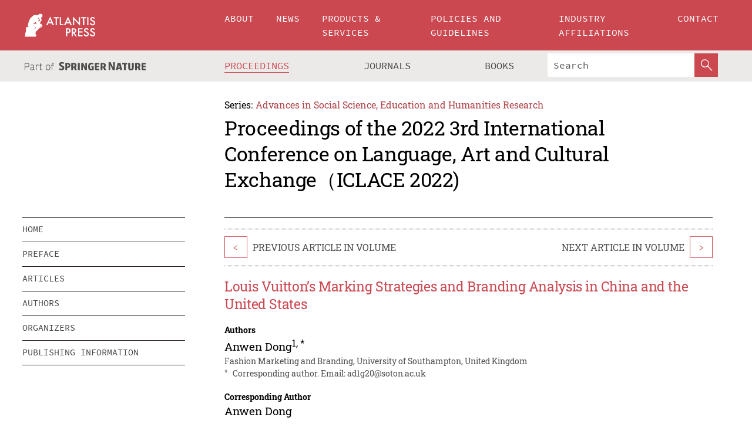

--- FILE ---
content_type: text/html;charset=utf-8
request_url: https://download.atlantis-press.com/proceedings/iclace-22/125976138
body_size: 7575
content:
<!DOCTYPE html>
<html lang="en" xml:lang="en"  xmlns:mml="http://www.w3.org/1998/Math/MathML">
	<head>
		<meta charset="utf-8" />
		<meta http-equiv="x-ua-compatible" content="ie=edge">
		<title>Louis Vuitton’s Marking Strategies and Branding Analysis in China and the United States | Atlantis Press</title>
		<meta name="description" content="In 2018, LV became the most valuable fashion brand in the world, with China and the United States ranking first and second in terms of consumer nations. This paper uses Hofstede, Schwartz, The Five Ocean Traits, and Kapferer’s Brand Identity Prism model to investigate the variations of customer behaviour between the two nations owing to cultural differences...."/>
		<meta name="citation_title" content="Louis Vuitton’s Marking Strategies and Branding Analysis in China and the United States"/>
		<meta name="citation_author" content="Anwen Dong"/>
		<meta name="citation_publication_date" content="2022/07/14"/>
		<meta name="citation_publisher" content="Atlantis Press"/>
		<meta name="citation_conference_title" content="2022 3rd International Conference on Language, Art and Cultural Exchange（ICLACE 2022)"/>
		<meta name="citation_pdf_url" content="https://www.atlantis-press.com/article/125976138.pdf"/>
		<meta name="citation_abstract_html_url" content="https://www.atlantis-press.com/proceedings/iclace-22/125976138"/>
		<meta name="citation_keywords" content="China; the United States; Louis Vuitton; Culture; Strategy"/>
		<meta name="citation_doi" content="10.2991/assehr.k.220706.064"/>
		<meta name="citation_firstpage" content="315"/>
		<meta name="citation_lastpage" content="321"/>
		<meta name="citation_isbn" content="978-94-6239-592-3"/>
		<meta name="citation_issn" content="2352-5398"/>
		<link rel="schema.dc" href="http://purl.org/dc/elements/1.1/"/>
		<link rel="canonical" href="https://www.atlantis-press.com/proceedings/iclace-22/125976138"/>
		<meta name="dc.title" content="Louis Vuitton’s Marking Strategies and Branding Analysis in China and the United States"/>
		<meta name="dc.date" content="2022/07/14"/>
		<meta name="dc.contributor" content="Anwen Dong"/>
		
		<meta name="google-site-verification" content="KbXqECmkG4u41SPnOg7xKarpOc1__nxmSFJD8O-ETRg">
		<meta name="google-site-verification" content="esf3zRvZW3DUm6rnNPeP5zLkXwngJ7yCxdrjPBsC_Cs" />
        <meta name="google-site-verification" content="q42GV0Ck9Ue1ZO-kKDK1k1puTvDHwKW978q5P94tsHA" />
		<meta name="viewport" content="width=device-width, initial-scale=1">
		<link rel="stylesheet" href="/css/v1.0-5371-gfd9dab477/icons.css">
		<link rel="stylesheet" href="/css/v1.0-5371-gfd9dab477/bundle.css">
		<script>
			(function(w,d,s,l,i) {
			    w[l]=w[l]||[];
			    w[l].push({
			    'gtm.start':new Date().getTime(),event:'gtm.js'
			    });
			    var f=d.getElementsByTagName(s)[0],
					j=d.createElement(s),dl=l!='dataLayer'?'&l='+l:'';
			    j.async=true;
			    j.src='https://www.googletagmanager.com/gtm.js?id='+i+dl;
			    f.parentNode.insertBefore(j,f);
			})
			(window,document,'script','dataLayer','GTM-M97PJDV');
		</script>
		<script type="text/javascript">
			function CURRENT_YEAR() { return 2026; }
			var globals = (function(w){
				var globals = {"env":"production","version":"v1.0-5371-gfd9dab477","features":["alerts","notifications","remove-crossref-messages-from-inbox","277--trend-md-tracking-code","315--proceedings-proposal-reminders","67--counter-compliance-logging","441--measurements"]};
				globals.isFeatureEnabled = function(f) { return globals.features.indexOf(f) >= 0; };
				return w.globals = globals;
			})(window);
		</script>
	</head>
	<body>
		<noscript><iframe src="https://www.googletagmanager.com/ns.html?id=GTM-M97PJDV"
		height="0" width="0" style="display:none;visibility:hidden"></iframe></noscript>
		<div><div><div id="clientsidecomponent-0"><div class="src-layouts-Header-container maxWidth src-layouts-Header-main" role="banner"><div class="src-layouts-Header-containerInner maxWidthInner"><a id="logo" href="/" class="src-layouts-Header-logo"><img class="src-layouts-Header-logoImage" src="/images/atlantis-press.svg" title="Atlantis Press" alt="Atlantis Press Logo" width="120" height="40"/></a></div></div><div class="src-layouts-Header-menuSecondary src-layouts-Header-menuContainer maxWidth"><div class="src-layouts-Header-menuContainerInner maxWidthInner"><div class="src-layouts-Header-snLogoImageContainer" role="complementary"><img class="src-layouts-Header-snLogo" alt="Part of Springer Nature" title="Atlantis Press is Part of Springer Nature" src="/images/part-of-springer-nature.svg"/></div><nav class="src-layouts-Header-submenuContainer src-layouts-Header-submenuSecondary" style="margin-top:0" role="navigation" aria-label="SecondaryNavigation"><ul class="src-layouts-Header-submenu"><li class="src-layouts-Header-submenuItem"><a class="src-layouts-Header-submenuLink src-layouts-Header-isActive" href="/proceedings"><span class="">Proceedings</span></a></li><li class="src-layouts-Header-submenuItem"><a class="src-layouts-Header-submenuLink" href="/journals"><span class="">Journals</span></a></li><li class="src-layouts-Header-submenuItem"><a class="src-layouts-Header-submenuLink" href="/books"><span class="">Books</span></a></li></ul><div class="src-layouts-Header-searchMobileInner"><form class="src-layouts-Header-search" action="/search" method="get"><input type="search" class="src-layouts-Header-searchBox" name="q" placeholder="Search" aria-label="Search"/><button type="submit" class="src-layouts-Header-searchButton" aria-label="SearchButton"><img style="width:20px;height:20px;display:block;margin:2px 5px" src="/images/loupe.svg" alt="Search Button Icon" width="20" height="20"/></button></form></div></nav></div></div></div></div><div id="contentContainer" role="main"><div class="src-components-container maxWidth"><div class="src-components-containerInner content maxWidthInner"><div id="contentTitleSidebar" class="src-components-titleSidebar"></div><div id="contentTitle" class="src-components-titleMain"><div class="src-components-padder pageTitle"><div><div class="src-components-series"><div><span class="src-components-seriesLabel">Series:</span><a href="/proceedings/series/assehr" class="src-components-seriesLink">Advances in Social Science, Education and Humanities Research</a></div></div><p class="src-components-proceedingsTitle">Proceedings of the 2022 3rd International Conference on Language, Art and Cultural Exchange（ICLACE 2022)</p></div></div></div><div id="sidebar" class="src-components-bodySidebar"><div id="clientsidecomponent-1"><nav id="stickyNav" class="subnav"><ul><li><a href="/proceedings/iclace-22">home</a></li><li><a href="/proceedings/iclace-22/preface">preface</a></li><li><a href="/proceedings/iclace-22/articles">articles</a></li><li><a href="/proceedings/iclace-22/authors">authors</a></li><li><a href="/proceedings/iclace-22/people">organizers</a></li><li><a href="/proceedings/iclace-22/publishing">publishing information</a></li></ul></nav></div></div><div id="contentPage" class="src-components-bodyMain"><div class="src-components-padder"><div class="src-components-withBorder"><article><div class="src-components-prevNextSection"><div class="src-components-prevLinkWrap src-components-paginationLinks"><a class="src-components-prevLink src-components-Search-itemLink" href="/proceedings/iclace-22/125976157" title="Patriarchy and a Disciplined Woman">&lt;</a><span class="src-components-prevNextLinkText">Previous Article In Volume</span></div><div class="src-components-downloadWrap"></div><div class="src-components-nextLinkWrap src-components-paginationLinks"><span class="src-components-prevNextLinkText">Next Article In Volume</span><a class="src-components-nextLink src-components-Search-itemLink" href="/proceedings/iclace-22/125976121" title="Review of Chinese Tones Acquisiton by Non-tonal Language Speakers Taking English as an Example">&gt;</a></div></div><h1 class="src-components-title">Louis Vuitton’s Marking Strategies and Branding Analysis in China and the United States</h1><div class="src-components-detailList"><div><div class="src-components-detailLabel">Authors</div><div class="src-components-detailDefinition"><div><span><span>Anwen Dong<sup><a href="#AFF1">1</a></sup><sup>, <a href="#C1">*</a></sup></span></span><div class="src-components-detailAffiliations"><div><span class="src-components-detailAffiliationsDescNoLabel">Fashion Marketing and Branding, University of Southampton, United Kingdom</span></div></div></div><div class="src-components-detailAffiliations"><div><sup class="src-components-detailAffiliationsLabel">*</sup><span class="src-components-detailAffiliationsDesc">Corresponding author. Email: <a>ad1g20@soton.ac.uk</a></span></div></div></div></div></div><div class="src-components-detailList"><div><div class="src-components-detailLabel">Corresponding Author</div><div class="src-components-detailDefinition"><div><span><span>Anwen Dong</span></span><div class="src-components-detailAffiliations"></div></div><div class="src-components-detailAffiliations"></div></div></div></div><div class="src-components-detailTimeline">Available Online 14 July 2022.</div><dl class="src-components-detailList textContent"><dt class="src-components-detailLabel">DOI</dt><dd class="src-components-detailDefinition"><a href="https://doi.org/10.2991/assehr.k.220706.064">10.2991/assehr.k.220706.064</a><a class="src-components-doiLink" href="/using-dois">How to use a DOI?</a></dd><dt class="src-components-detailLabel">Keywords</dt><dd class="src-components-detailDefinition">China; the United States; Louis Vuitton; Culture; Strategy</dd><dt class="src-components-detailLabel" id="abstract-0">Abstract</dt><dd class="src-components-detailDefinition"><div class="src-components-content textContent"><p>In 2018, LV became the most valuable fashion brand in the world, with China and the United States ranking first and second in terms of consumer nations. This paper uses Hofstede, Schwartz, The Five Ocean Traits, and Kapferer’s Brand Identity Prism model to investigate the variations of customer behaviour between the two nations owing to cultural differences. In light of these variations, this paper studies the marketing strategy of LV in the two countries to determine whether the marketing method is suitable for each country. Result shows that customer behaviour is influenced by culture and personality, which indicates that LV’s marketing method has been successful in both countries. The discussion in this paper provides some reasonable suggestions for future work.</p></div></dd><dt class="src-components-detailLabel">Copyright</dt><dd class="src-components-detailDefinitionCopyright textContent">© 2022 The Authors. Published by Atlantis Press SARL.</dd><dt class="src-components-detailLabel">Open Access</dt><dd class="src-components-detailDefinitionCopyright textContent"><span>This is an open access article distributed under the CC BY-NC 4.0 license.</span></dd></dl><br/><p><a href="https://www.atlantis-press.com/article/125976138.pdf" class="src-components-link"><span>Download article (PDF)</span></a><br/></p><div class="src-components-prevNextSection"><div class="src-components-prevLinkWrap src-components-paginationLinks"><a class="src-components-prevLink src-components-Search-itemLink" href="/proceedings/iclace-22/125976157" title="Patriarchy and a Disciplined Woman">&lt;</a><span class="src-components-prevNextLinkText">Previous Article In Volume</span></div><div class="src-components-downloadWrap"></div><div class="src-components-nextLinkWrap src-components-paginationLinks"><span class="src-components-prevNextLinkText">Next Article In Volume</span><a class="src-components-nextLink src-components-Search-itemLink" href="/proceedings/iclace-22/125976121" title="Review of Chinese Tones Acquisiton by Non-tonal Language Speakers Taking English as an Example">&gt;</a></div></div><div class="src-components-metaContainer textContent"><dl class="src-components-metaList"><dt class="src-components-metaLabel">Volume Title</dt><dd class="src-components-metaDefinition"><a href="/proceedings/iclace-22">Proceedings of the 2022 3rd International Conference on Language, Art and Cultural Exchange（ICLACE 2022)</a></dd><dt class="src-components-metaLabel">Series</dt><dd class="src-components-metaDefinition"><a href="/proceedings/series/assehr">Advances in Social Science, Education and Humanities Research</a></dd><dt class="src-components-metaLabel">Publication Date</dt><dd class="src-components-metaDefinition">14 July 2022</dd><dt class="src-components-metaLabel">ISBN</dt><dd class="src-components-metaDefinition">978-94-6239-592-3</dd><dt class="src-components-metaLabel">ISSN</dt><dd class="src-components-metaDefinition">2352-5398</dd><dt class="src-components-metaLabel">DOI</dt><dd class="src-components-metaDefinition"><a href="https://doi.org/10.2991/assehr.k.220706.064">10.2991/assehr.k.220706.064</a><a style="font-size:0.7rem;margin-left:20px" href="/using-dois">How to use a DOI?</a></dd><dt class="src-components-metaLabel">Copyright</dt><dd class="src-components-metaDefinition">© 2022 The Authors. Published by Atlantis Press SARL.</dd><dt class="src-components-metaLabel">Open Access</dt><dd class="src-components-metaDefinition"><span>This is an open access article distributed under the CC BY-NC 4.0 license.</span></dd></dl></div><div><div id="clientsidecomponent-2" class="src-components-citeContainer"><h3>Cite this article</h3><div><div class="src-components-tabs src-components-tabsNonJustified"><a class="src-components-tab src-components-tabActive">ris</a><a class="src-components-tab false">enw</a><a class="src-components-tab false">bib</a><span class="src-components-spacer"></span></div><div style="clear:left"><div class="src-components-tabContent"><div><pre class="src-components-citationCode">TY  - CONF
AU  - Anwen Dong
PY  - 2022
DA  - 2022/07/14
TI  - Louis Vuitton’s Marking Strategies and Branding Analysis in China and the United States
BT  - Proceedings of the 2022 3rd International Conference on Language, Art and Cultural Exchange（ICLACE 2022)
PB  - Atlantis Press
SP  - 315
EP  - 321
SN  - 2352-5398
UR  - https://doi.org/10.2991/assehr.k.220706.064
DO  - 10.2991/assehr.k.220706.064
ID  - Dong2022
ER  -
</pre><div><a download="citation.ris" href="[data-uri]" class="src-components-link"><span>download .ris</span></a><span style="padding-left:14px"></span><a href="" class="src-components-button"><span>copy to clipboard</span></a></div></div></div></div></div></div></div></article></div></div></div></div></div></div><footer id="footer" class="src-layouts-Footer-main" role="contentinfo"><div class="src-layouts-Footer-container maxWidth"><div class="src-layouts-Footer-containerInner maxWidthInner"><div class="src-layouts-Footer-about"><h2 class="src-layouts-Footer-titleMain"><a class="src-layouts-Footer-titleLink" href="/">Atlantis Press</a></h2><div class="src-layouts-Footer-aboutText"><p>Atlantis Press – now part of Springer Nature – is a professional publisher of scientific, technical &amp; medical (STM) proceedings, journals and books. We offer world-class services, fast turnaround times and personalised communication. The proceedings and journals on our platform are Open Access and generate millions of downloads every month.</p></div><div class="src-layouts-Footer-contact textContent"><div>For more information, please contact us at: <a href="mailto:contact@atlantis-press.com">contact@atlantis-press.com</a></div></div></div><div class="src-layouts-Footer-linkList"><a class="src-layouts-Footer-link" href="/proceedings"><span>Proceedings</span></a><a class="src-layouts-Footer-link" href="/journals"><span>Journals</span></a><a class="src-layouts-Footer-link" href="/books"><span>Books</span></a><a class="src-layouts-Footer-link" href="/policies"><span>Policies</span></a><button class="src-layouts-Footer-manageCookiesButton" data-cc-action="preferences">Manage Cookies/Do Not Sell My Info</button></div><div class="src-layouts-Footer-linkList"><a class="src-layouts-Footer-link" href="/about"><span>About</span></a><a class="src-layouts-Footer-link" href="/news"><span>News</span></a><a class="src-layouts-Footer-link" href="/contact"><span>Contact</span></a><a class="src-layouts-Footer-link" href="/search"><span>Search</span></a></div></div></div><div class="src-layouts-Footer-copyrightMenu maxWidth"><div class="src-layouts-Footer-copyrightMenuInner maxWidthInner"><div class="src-layouts-Footer-footerLeft">Copyright © 2006-2026 Atlantis Press – now part of Springer Nature</div><div class="src-layouts-Footer-footerRight"><div class="src-layouts-Footer-footerRightItem"><a class="src-layouts-Footer-smallLink" href="/">Home</a><a class="src-layouts-Footer-smallLink" href="/privacy-policy">Privacy Policy</a><a class="src-layouts-Footer-smallLink" href="/terms-of-use">Terms of use</a></div><div class="src-layouts-Footer-footerRightItem"><a target="_blank" class="src-components-social" title="Facebook" href="https://www.facebook.com/AtlantisPress/"><i class="icon-facebook-official"></i></a><a target="_blank" class="src-components-social" title="Twitter" href="https://twitter.com/prmarketingAP"><i class="icon-twitter"></i></a><a target="_blank" class="src-components-social" title="LinkedIn" href="https://www.linkedin.com/company/atlantis-press/"><i class="icon-linkedin-squared"></i></a></div></div></div></div></footer></div>
		<script type="text/x-mathjax-config">
				MathJax.Hub.Config({
				  displayAlign: 'center',
				  "fast-preview": {
					disabled: true
				  },
				  CommonHTML: { linebreaks: { automatic: true } },
				  PreviewHTML: { linebreaks: { automatic: true } },
				  'HTML-CSS': { linebreaks: { automatic: true } },
				  SVG: {
					scale: 90,
					linebreaks: { automatic: true }
				  }
				});
			  </script>
			  <script async src="https://cdnjs.cloudflare.com/ajax/libs/mathjax/2.7.5/MathJax.js?config=MML_SVG"></script>
		<script src="/js/v1.0-5371-gfd9dab477/bundle.js"></script>
		<script>SystemJS.import('main').then(function(main) {main.createClientSideComponents([{"id":"clientsidecomponent-0","module":"layouts/Header","componentClass":"default","props":{"currentPath":"/proceedings/iclace-22/125976138"}},{"id":"clientsidecomponent-1","module":"components/Nav","componentClass":"SubNav","props":{"id":"proceedingsNav","items":[{"link":{"title":"home","href":"/proceedings/iclace-22"}},{"link":{"title":"preface","href":"/proceedings/iclace-22/preface"}},{"link":{"title":"articles","href":"/proceedings/iclace-22/articles"}},{"link":{"title":"authors","href":"/proceedings/iclace-22/authors"}},{"link":{"title":"organizers","href":"/proceedings/iclace-22/people"}},{"link":{"title":"publishing information","href":"/proceedings/iclace-22/publishing"}}]}},{"id":"clientsidecomponent-2","module":"components/article","componentClass":"Cite","props":{"article":{"publicationyear":2022,"article_type_id":3,"proceedings_id":1808,"publisher_id":"2IYYUINAOZ","publicationdayofmonth":22,"is_depot":false,"createdAt":"2022-07-14T17:33:32.000","lastPageInPublication":"321","hasContentXml":0,"file":"article/file/125976138.pdf","hasXml":0,"fullxml":null,"isPublic":1,"title":"Louis Vuitton’s Marking Strategies and Branding Analysis in China and the United States","firstPageInPublication":"315","subtitleHtml":null,"corresponding_author_country_id":239,"titleHtml":"Louis Vuitton’s Marking Strategies and Branding Analysis in China and the United States","id":125976138,"updatedAt":"2022-07-14T17:34:46.000","isFinal":1,"sessionName":null,"subtitle":null,"date_deleted":null,"isSubmittable":1,"state":"APPROVED","publicationDate":"2022-07-14T00:00:00.000","publicationmonth":7,"metadata_json":{"doi":"10.2991/assehr.k.220706.064","fpage":"315","lpage":"321","title":"Louis Vuitton’s Marking Strategies and Branding Analysis in China and the United States","authors":[{"name":"Anwen Dong","collab":"","surname":"Dong","givenNames":"Anwen","isCorrespondingAuthor":true}],"journal":null,"license":{"type":"open-access","description":"This is an open access article distributed under the CC BY-NC 4.0 license."},"abstract":"In 2018, LV became the most valuable fashion brand in the world, with China and the United States ranking first and second in terms of consumer nations. This paper uses Hofstede, Schwartz, The Five Ocean Traits, and Kapferer’s Brand Identity Prism model to investigate the variations of customer behaviour between the two nations owing to cultural differences. In light of these variations, this paper studies the marketing strategy of LV in the two countries to determine whether the marketing method is suitable for each country. Result shows that customer behaviour is influenced by culture and personality, which indicates that LV’s marketing method has been successful in both countries. The discussion in this paper provides some reasonable suggestions for future work.","keywords":["China","the United States","Louis Vuitton","Culture","Strategy"],"pseudoId":"2IYYUINAOZ","timeline":{"available":{"year":"2022"}},"abstracts":[{"html":"\x3cp>In 2018, LV became the most valuable fashion brand in the world, with China and the United States ranking first and second in terms of consumer nations. This paper uses Hofstede, Schwartz, The Five Ocean Traits, and Kapferer’s Brand Identity Prism model to investigate the variations of customer behaviour between the two nations owing to cultural differences. In light of these variations, this paper studies the marketing strategy of LV in the two countries to determine whether the marketing method is suitable for each country. Result shows that customer behaviour is influenced by culture and personality, which indicates that LV’s marketing method has been successful in both countries. The discussion in this paper provides some reasonable suggestions for future work.\x3c/p>","title":"Abstract"}],"titleHtml":"Louis Vuitton’s Marking Strategies and Branding Analysis in China and the United States","authorData":{"authorNotes":[{"body":"Corresponding author. Email: \x3ca>ad1g20@soton.ac.uk\x3c/a>","type":"Footnote","label":"*"}],"contribGroups":[{"authors":[{"name":"Anwen Dong","refs":[{"id":"AFF1","type":"aff","label":"1"},{"id":"C1","type":"corresp","label":"*"}],"email":"","collab":"","surname":"Dong","contribIds":[],"givenNames":"Anwen","corresponding":true}],"affiliations":[{"body":"Fashion Marketing and Branding, University of Southampton, United Kingdom"}]}]},"categories":[{"type":"article type","title":"Proceedings Article"}],"conference":{"date":"","name":"","acronym":"iclace-22"},"pdfFilename":"2IYYUINAOZ.pdf","permissions":{"copyrightYear":"2022","copyrightStatement":"© 2022 The Authors. Published by Atlantis Press SARL."},"proceedingsSeries":{"code":"ASSEHR"}},"corresponding_author_affiliation":"Fashion Marketing and Branding, University of Southampton, United Kingdom","zipentry_filename":"125976138.pdf","doi":"10.2991/assehr.k.220706.064","type":"proceedings","proceedings_session_id":null,"proceedings":{"state":"PUBLISHED","printIsbn":null,"conferenceName":"2022 3rd International Conference on Language, Art and Cultural Exchange（ICLACE 2022)","updatedAt":"2022-08-01T08:41:16.000","numberInBFlux":null,"editors":"C. J. Hyung\x3cbr>\nZ. Jin\x3cbr>\nL. F. Ying\x3cbr>\nC. F. Peng\x3cbr>","id":1808,"conferenceEndDate":"2022-05-29T00:00:00.000","code":"iclace-22","title":"Proceedings of the 2022 3rd International Conference on Language, Art and Cultural Exchange（ICLACE 2022)","print":false,"isbn":"978-94-6239-592-3","organizer_user_id":235,"publicationDate":"2022-07-22T12:00:00.000","seriesVolume":673,"conferenceStartDate":"2022-05-27T00:00:00.000","createdAt":"2022-04-11T09:04:10.000","series":{"id":2,"code":"ASSEHR","p_issn":"","e_issn":"2352-5398","is_doaj":true,"name":"Advances in Social Science, Education and Humanities Research","doaj_id":"65c74234fcdb48028942ccfc5d0fc837"}},"articleType":{"id":3,"title":"Proceedings Article"}}}}])});</script>
		<!-- Global site tag (gtag.js) - Google Analytics -->
				<script async src="https://www.googletagmanager.com/gtag/js?id=UA-3203984-3"></script>
				<script type="text/plain" data-cc-script="C02">
					window.dataLayer = window.dataLayer || [];
					function gtag(){dataLayer.push(arguments);}
					gtag('js', new Date());
					gtag('config', 'UA-3203984-3');
				</script>
		<script type="application/ld+json">{"@context": "http://schema.org","@graph": [
    {
        "@type": "ScholarlyArticle",
        "@id": "#article",
        "headline": "Louis Vuitton’s Marking Strategies and Branding Analysis in China and the United States",
        "name": "Louis Vuitton’s Marking Strategies and Branding Analysis in China and the United States",
        "keywords": "China; the United States; Louis Vuitton; Culture; Strategy",
        "description": "In 2018, LV became the most valuable fashion brand in the world, with China and the United States ranking first and second in terms of consumer nations. This paper uses Hofstede, Schwartz, The Five Ocean Traits, and Kapferer’s Brand Identity Prism model to investigate the variations of customer behaviour between the two nations owing to cultural differences. In light of these variations, this paper studies the marketing strategy of LV in the two countries to determine whether the marketing method is suitable for each country. Result shows that customer behaviour is influenced by culture and personality, which indicates that LV’s marketing method has been successful in both countries. The discussion in this paper provides some reasonable suggestions for future work.",
        "pageStart": "315",
        "pageEnd": "321",
        "datePublished": "2022/07/14",
        "url": "https://www.atlantis-press.com/proceedings/iclace-22/125976138",
        "sameAs": "https://doi.org/10.2991/assehr.k.220706.064",
        "author": [
            {
                "@type": "Person",
                "name": "Anwen Dong"
            }
        ],
        "isPartof": {
            "url": "/proceedings/iclace-22"
        }
    }
]}</script>
		<script>(function (w, d, id) {if (!d.documentElement) {return;}var t, rest, e, eTop, eHeight, isSticky, h = function () {var shouldBeSticky = isSticky;t = typeof w.pageXOffset !== "undefined" ? w.pageYOffset : ((d.compatMode || "") === "CSS1Compat") ? d.documentElement.scrollTop : d.body.scrollTop;if (typeof t !== "number") {return;}e = d.getElementById(id);if (!e) {return;}if (typeof eTop === "undefined") {eTop = (function (ptr) {var ret = 0;do {ret += ptr.offsetTop;} while (ptr = ptr.offsetParent);return ret;})(e);eHeight = e.offsetHeight;}if (d.documentElement.offsetWidth < 860) {shouldBeSticky = false;} else {shouldBeSticky = t > eTop && document.getElementById("contentPage").offsetHeight > eHeight + 10;}if (!isSticky && shouldBeSticky) {isSticky = true;e.setAttribute("data-w", e.style.width);e.setAttribute("data-pos", e.style.position);e.setAttribute("data-t", e.style.top);e.style.width = e.offsetWidth + "px";e.style.position = "fixed";} else if (isSticky && !shouldBeSticky) {isSticky = false;e.style.width = e.getAttribute("data-w");e.style.top = e.getAttribute("data-t");e.style.position = e.getAttribute("data-pos");}if (isSticky) {rest = d.documentElement.offsetHeight- d.getElementById("footer").offsetHeight- e.offsetHeight- t;if (rest < 0) {e.style.top = "" + rest + "px";} else if (e.style.top !== "0") {e.style.top = "0";}}};h();w.addEventListener("scroll", h);w.addEventListener("resize", h);w.addEventListener("orientationchange", h);})(window, document, "stickyNav");</script>
		
		<script>SystemJS.import('stats').then(function(stats) { stats.init(); })</script>
	</body>
</html>
